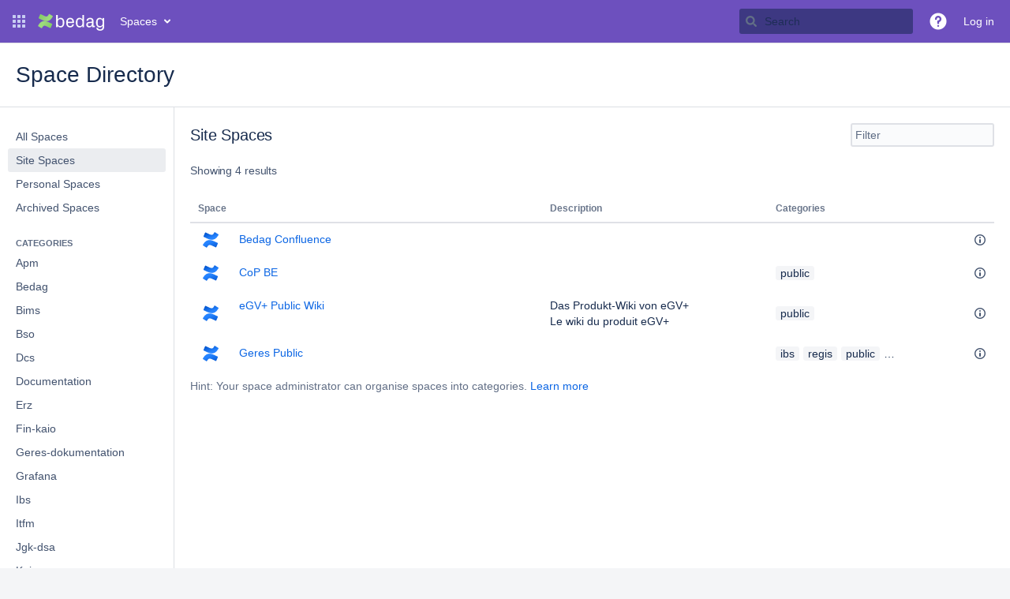

--- FILE ---
content_type: text/html;charset=UTF-8
request_url: https://confluence.bedag.ch/spacedirectory/view.action
body_size: 9210
content:
    

<!DOCTYPE html>
<html lang="en-GB"   data-theme="dark:dark light:light" data-color-mode-auto  >
<head>
            
        

                            <title>Space Directory - Bedag Confluence</title>
    
        

                        
    
                        
    

    
    <meta http-equiv="X-UA-Compatible" content="IE=EDGE,chrome=IE7">
<meta charset="UTF-8">
<meta id="confluence-context-path" name="confluence-context-path" content="">
<meta id="confluence-base-url" name="confluence-base-url" content="https://confluence.bedag.ch">

    <meta id="atlassian-token" name="atlassian-token" content="9e90ee899f6bce9e501ab479892dbbd9680ca0d3">

<meta id="confluence-cluster-node-id" name="confluence-cluster-node-id" value="3600952d">
<meta id="confluence-cluster-node-name" name="confluence-cluster-node-name" value="confluence-1">

<script type="text/javascript">
        var contextPath = '';
</script>

    

    <meta name="robots" content="noindex,nofollow">
    <meta name="robots" content="noarchive">
    <meta name="confluence-request-time" content="1769401342785">
        
    
        
            <meta name="ajs-use-keyboard-shortcuts" content="true">
            <meta name="ajs-discovered-plugin-features" content="$discoveredList">
            <meta name="ajs-keyboardshortcut-hash" content="8005c0cf3e850774638d7ff0955ceeead19ac5ec4814580734ca0f412c76dda">
            <meta id="team-calendars-has-jira-link" content="true">
            <meta name="ajs-team-calendars-display-time-format" content="displayTimeFormat12">
            <meta id="team-calendars-display-week-number" content="false">
            <meta id="team-calendars-user-timezone" content="Europe/Zurich">
            <script type="text/x-template" id="team-calendars-messages" title="team-calendars-messages"><fieldset class="i18n hidden"><input type="hidden" name="calendar3.month.long.july" value="July"><input type="hidden" name="calendar3.day.short.wednesday" value="Wed"><input type="hidden" name="calendar3.day.short.thursday" value="Thu"><input type="hidden" name="calendar3.month.short.march" value="Mar"><input type="hidden" name="calendar3.month.long.april" value="April"><input type="hidden" name="calendar3.month.long.october" value="October"><input type="hidden" name="calendar3.month.long.august" value="August"><input type="hidden" name="calendar3.month.short.july" value="Jul"><input type="hidden" name="calendar3.month.short.may" value="May"><input type="hidden" name="calendar3.month.short.november" value="Nov"><input type="hidden" name="calendar3.day.long.friday" value="Friday"><input type="hidden" name="calendar3.day.long.sunday" value="Sunday"><input type="hidden" name="calendar3.day.long.saturday" value="Saturday"><input type="hidden" name="calendar3.month.short.april" value="Apr"><input type="hidden" name="calendar3.day.long.wednesday" value="Wednesday"><input type="hidden" name="calendar3.month.long.december" value="December"><input type="hidden" name="calendar3.month.short.october" value="Oct"><input type="hidden" name="calendar3.day.long.monday" value="Monday"><input type="hidden" name="calendar3.month.short.june" value="Jun"><input type="hidden" name="calendar3.day.short.monday" value="Mon"><input type="hidden" name="calendar3.day.short.tuesday" value="Tue"><input type="hidden" name="calendar3.day.short.saturday" value="Sat"><input type="hidden" name="calendar3.month.long.march" value="March"><input type="hidden" name="calendar3.month.long.june" value="June"><input type="hidden" name="calendar3.month.short.february" value="Feb"><input type="hidden" name="calendar3.month.short.august" value="Aug"><input type="hidden" name="calendar3.month.short.december" value="Dec"><input type="hidden" name="calendar3.day.short.sunday" value="Sun"><input type="hidden" name="calendar3.month.long.february" value="February"><input type="hidden" name="calendar3.day.long.tuesday" value="Tuesday"><input type="hidden" name="calendar3.month.long.may" value="May"><input type="hidden" name="calendar3.month.long.september" value="September"><input type="hidden" name="calendar3.month.long.november" value="November"><input type="hidden" name="calendar3.month.short.january" value="Jan"><input type="hidden" name="calendar3.month.short.september" value="Sept"><input type="hidden" name="calendar3.day.long.thursday" value="Thursday"><input type="hidden" name="calendar3.month.long.january" value="January"><input type="hidden" name="calendar3.day.short.friday" value="Fri"></fieldset></script>
            <meta name="ajs-emojis-allow-current-user-upload-emojis" content="true">
<meta name="ajs-emojis-max-upload-file-size" content="1">

            <meta name="ajs-is-confluence-admin" content="false">
            <meta name="ajs-connection-timeout" content="20000">
            <script type="text/x-template" title="gliffy-webpanel-footer">
        <div class="gliffy-webpanel-footer"><span></span></div>
</script>


            
            <meta name="ajs-k15t-cxp-comala-workflows-integration-available" content="true"> <meta name="ajs-k15t-cxp-comala-workflows-support-viewport" content="true">
            
    
    
            <meta name="ajs-page-size" content="24">
            <meta name="ajs-context-path" content="">
            <meta name="ajs-base-url" content="https://confluence.bedag.ch">
            <meta name="ajs-version-number" content="9.2.13">
            <meta name="ajs-build-number" content="9111">
            <meta name="ajs-remote-user" content="">
            <meta name="ajs-remote-user-key" content="">
            <meta name="ajs-remote-user-has-licensed-access" content="false">
            <meta name="ajs-remote-user-has-browse-users-permission" content="false">
            <meta name="ajs-current-user-fullname" content="">
            <meta name="ajs-current-user-avatar-uri-reference" content="/images/icons/profilepics/anonymous.svg">
            <meta name="ajs-static-resource-url-prefix" content="">
            <meta name="ajs-global-settings-attachment-max-size" content="2147483648">
            <meta name="ajs-global-settings-quick-search-enabled" content="true">
            <meta name="ajs-user-locale" content="en_GB">
            <meta name="ajs-user-timezone-offset" content="3600000">
            <meta name="ajs-enabled-dark-features" content="site-wide.shared-drafts,site-wide.synchrony,confluence.view.edit.transition,confluence.attachments.bulk.delete,confluence-inline-comments-resolved,http.session.registrar,theme.switcher,scope.manage.subscriptions,atlassian.cdn.static.assets,confluence.efi.onboarding.rich.space.content,file-annotations,crowd.sync.nested.groups.group.membership.changes.batching.enabled,atlassian.webresource.performance.tracking.disable,confluence.page.readtime,atlassian.authentication.sso.fallback.to.cached.user.when.operation.failed,lucene.caching.filter,confluence.table.resizable,notification.batch,confluence-inline-comments-rich-editor,confluence.copy-heading-link,site-wide.synchrony.opt-in,atlassian.webresource.twophase.js.i18n.disabled,confluence.edit.wordcount,gatekeeper-ui-v2,confluence.search.improvements.ranking,crowd.event.transformer.directory.manager.cache,mobile.supported.version,crowd.sync.delete.user.memberships.batching.enabled,confluence.dark.theme.text.colors,quick-reload-inline-comments-flags,cql.search.screen,clc.quick.create,nps.survey.inline.dialog,confluence.efi.onboarding.new.templates,pdf-preview,com.atlassian.analytics.essential.supported,confluence.retention.rules.trash.fast.removal,previews.sharing,previews.versions,collaborative-audit-log,confluence.reindex.improvements,previews.conversion-service,atlassian.servlet.filter.default.to.licensed.access.enabled,read.only.mode,graphql,benefits.modal,previews.trigger-all-file-types,AsyncReplicationCache,attachment.extracted.text.extractor,confluence.readable.url,previews.sharing.pushstate,tc.tacca.dacca,confluence.reindex.audit,atlassian.rest.default.to.licensed.access.enabled,confluence.retention.rules.version.fast.removal,confluence.denormalisedpermissions,file-annotations.likes,v2.content.name.searcher,confluence.reindex.spaces,confluence.fast-xml-backup-restore,embedded.crowd.directory.azuread.enabled,pulp,confluence-inline-comments,confluence-inline-comments-dangling-comment,confluence.retention.rules">
            <meta name="ajs-atl-token" content="9e90ee899f6bce9e501ab479892dbbd9680ca0d3">
            <meta name="ajs-user-date-pattern" content="dd MMM yyyy">
            <meta name="ajs-access-mode" content="READ_WRITE">
            <meta name="ajs-render-mode" content="READ_WRITE">
            <meta name="ajs-same-site-cookie-default-policy" content="Lax">
            <meta name="ajs-date.format" content="MMM dd, yyyy">
    
    <link rel="shortcut icon" href="/s/-whm2aa/9111/1hjr1ir/27/_/favicon.ico">
    <link rel="icon" type="image/x-icon" href="/s/-whm2aa/9111/1hjr1ir/27/_/favicon.ico">

<link rel="search" type="application/opensearchdescription+xml" href="/opensearch/osd.action" title="Bedag Confluence"/>

    <script>
window.WRM=window.WRM||{};window.WRM._unparsedData=window.WRM._unparsedData||{};window.WRM._unparsedErrors=window.WRM._unparsedErrors||{};
WRM._unparsedData["com.atlassian.applinks.applinks-plugin:applinks-common-exported.entity-types"]="{\u0022singular\u0022:{\u0022refapp.charlie\u0022:\u0022Charlie\u0022,\u0022fecru.project\u0022:\u0022Crucible Project\u0022,\u0022fecru.repository\u0022:\u0022FishEye Repository\u0022,\u0022stash.project\u0022:\u0022Stash Project\u0022,\u0022generic.entity\u0022:\u0022Generic Project\u0022,\u0022confluence.space\u0022:\u0022Confluence Space\u0022,\u0022bamboo.project\u0022:\u0022Bamboo Project\u0022,\u0022jira.project\u0022:\u0022Jira Project\u0022},\u0022plural\u0022:{\u0022refapp.charlie\u0022:\u0022Charlies\u0022,\u0022fecru.project\u0022:\u0022Crucible Projects\u0022,\u0022fecru.repository\u0022:\u0022FishEye Repositories\u0022,\u0022stash.project\u0022:\u0022Stash Projects\u0022,\u0022generic.entity\u0022:\u0022Generic Projects\u0022,\u0022confluence.space\u0022:\u0022Confluence Spaces\u0022,\u0022bamboo.project\u0022:\u0022Bamboo Projects\u0022,\u0022jira.project\u0022:\u0022Jira Projects\u0022}}";
WRM._unparsedData["com.atlassian.confluence.plugins.confluence-license-banner:confluence-license-banner-resources.license-details"]="{\u0022daysBeforeLicenseExpiry\u0022:0,\u0022daysBeforeMaintenanceExpiry\u0022:0,\u0022showLicenseExpiryBanner\u0022:false,\u0022showMaintenanceExpiryBanner\u0022:false,\u0022renewUrl\u0022:null,\u0022salesUrl\u0022:null}";
WRM._unparsedData["com.atlassian.plugins.atlassian-plugins-webresource-plugin:context-path.context-path"]="\u0022\u0022";
WRM._unparsedData["com.atlassian.analytics.analytics-client:policy-update-init.policy-update-data-provider"]="false";
WRM._unparsedData["com.atlassian.applinks.applinks-plugin:applinks-common-exported.authentication-types"]="{\u0022com.atlassian.applinks.api.auth.types.BasicAuthenticationProvider\u0022:\u0022Basic Access\u0022,\u0022com.atlassian.applinks.api.auth.types.TrustedAppsAuthenticationProvider\u0022:\u0022Trusted Applications\u0022,\u0022com.atlassian.applinks.api.auth.types.CorsAuthenticationProvider\u0022:\u0022CORS\u0022,\u0022com.atlassian.applinks.api.auth.types.OAuthAuthenticationProvider\u0022:\u0022OAuth\u0022,\u0022com.atlassian.applinks.api.auth.types.TwoLeggedOAuthAuthenticationProvider\u0022:\u0022OAuth\u0022,\u0022com.atlassian.applinks.api.auth.types.TwoLeggedOAuthWithImpersonationAuthenticationProvider\u0022:\u0022OAuth\u0022,\u0022com.atlassian.applinks.api.auth.types.ThreeLeggedOAuth2AuthenticationProvider\u0022:\u0022OAuth 2.0\u0022}";
WRM._unparsedData["com.atlassian.confluence.plugins.confluence-search-ui-plugin:confluence-search-ui-plugin-resources.i18n-data"]="{\u0022search.ui.recent.link.text\u0022:\u0022View more recently visited\u0022,\u0022search.ui.search.results.empty\u0022:\u0022We couldn\u0027\u0027t find anything matching \u005C\u0022{0}\u005C\u0022.\u0022,\u0022search.ui.filter.clear.selected\u0022:\u0022Clear selected items\u0022,\u0022search.ui.content.name.search.items.panel.load.all.top.items.button.text\u0022:\u0022Show more app results...\u0022,\u0022search.ui.filter.contributor.button.text\u0022:\u0022Contributor\u0022,\u0022search.ui.filter.space.current.label\u0022:\u0022CURRENT\u0022,\u0022search.ui.clear.input.button.text\u0022:\u0022Clear text\u0022,\u0022search.ui.search.results.clear.button\u0022:\u0022clear your filters.\u0022,\u0022help.search.ui.link.title\u0022:\u0022Search tips\u0022,\u0022search.ui.container.close.text\u0022:\u0022Close\u0022,\u0022search.ui.filter.date.month.text\u0022:\u0022The past month\u0022,\u0022search.ui.infinite.scroll.button.text\u0022:\u0022More results\u0022,\u0022search.ui.filter.date.button.text\u0022:\u0022Date\u0022,\u0022search.ui.filter.date.week.text\u0022:\u0022The past week\u0022,\u0022search.ui.result.subtitle.calendar\u0022:\u0022Team calendar\u0022,\u0022search.ui.filter.date.heading\u0022:\u0022Last modified within\u0022,\u0022search.ui.filter.space.input.label\u0022:\u0022Find spaces...\u0022,\u0022search.ui.generic.error\u0022:\u0022Something went wrong. Refresh the page, or contact your admin if this keeps happening.\u0022,\u0022search.ui.recent.spaces\u0022:\u0022Recent Spaces\u0022,\u0022search.ui.result.subtitle.space\u0022:\u0022Space\u0022,\u0022search.ui.filter.space.category.input.label\u0022:\u0022Find space categories...\u0022,\u0022search.ui.filter.space.archive.label\u0022:\u0022Search archived spaces\u0022,\u0022search.ui.filter.label\u0022:\u0022filter\u0022,\u0022search.ui.filter.date.all.text\u0022:\u0022Any time\u0022,\u0022search.ui.filter.date.hour.text\u0022:\u0022The past day\u0022,\u0022search.ui.filters.heading\u0022:\u0022Filter by\u0022,\u0022search.ui.filter.label.input.label\u0022:\u0022Find labels...\u0022,\u0022search.ui.recent.items.anonymous\u0022:\u0022Start exploring. Your search results will appear here.\u0022,\u0022search.ui.input.label\u0022:\u0022Search\u0022,\u0022search.ui.input.aria.label\u0022:\u0022Search query\u0022,\u0022search.ui.search.result\u0022:\u0022{0,choice,1#{0} search result|1\u003c{0} search results}\u0022,\u0022search.ui.filter.label.button.text\u0022:\u0022Label\u0022,\u0022search.ui.container.clear.ariaLabel\u0022:\u0022Clear\u0022,\u0022search.ui.input.alert\u0022:\u0022Hit enter to search\u0022,\u0022search.ui.filter.no.result.text\u0022:\u0022We can\u0027\u0027t find anything matching your search\u0022,\u0022search.ui.result.subtitle.user\u0022:\u0022User profile\u0022,\u0022search.ui.filter.contributor.input.label\u0022:\u0022Find people...\u0022,\u0022search.ui.filter.content.type.button.text\u0022:\u0022Type\u0022,\u0022search.ui.filter.date.year.text\u0022:\u0022The past year\u0022,\u0022search.ui.advanced.search.link.text\u0022:\u0022Advanced search\u0022,\u0022search.ui.filter.space.button.text\u0022:\u0022Space\u0022,\u0022search.ui.search.results.clear.line2\u0022:\u0022Try a different search term or\u0022,\u0022search.ui.filter.space.category.button.text\u0022:\u0022Space category\u0022,\u0022search.ui.search.results.clear.line1\u0022:\u0022We couldn\u0027\u0027t find anything matching your search.\u0022,\u0022search.ui.content.name.search.items.panel.load.all.top.items.admin.button.text\u0022:\u0022Show more settings and app results...\u0022,\u0022search.ui.recent.pages\u0022:\u0022Recently visited\u0022,\u0022search.ui.search.result.anonymous\u0022:\u0022{0,choice,1#{0} search result|1\u003c{0} search results}. Have an account? {1}Log in{2} to expand your search.\u0022,\u0022search.ui.recent.items.empty\u0022:\u0022Start exploring. Pages and spaces you\u0027\u0027ve visited recently will appear here.\u0022,\u0022search.ui.filter.space.init.heading\u0022:\u0022recent spaces\u0022}";
WRM._unparsedData["com.atlassian.applinks.applinks-plugin:applinks-common-exported.applinks-types"]="{\u0022crowd\u0022:\u0022Crowd\u0022,\u0022confluence\u0022:\u0022Confluence\u0022,\u0022fecru\u0022:\u0022FishEye / Crucible\u0022,\u0022stash\u0022:\u0022Stash\u0022,\u0022jiraMobile\u0022:\u0022Jira DC Mobile Application\u0022,\u0022jira\u0022:\u0022Jira\u0022,\u0022refapp\u0022:\u0022Reference Application\u0022,\u0022bamboo\u0022:\u0022Bamboo\u0022,\u0022confluenceMobile\u0022:\u0022Confluence DC Mobile Application\u0022,\u0022generic\u0022:\u0022Generic Application\u0022}";
WRM._unparsedData["com.atlassian.confluence.plugins.synchrony-interop:synchrony-status-banner-loader.synchrony-status"]="false";
WRM._unparsedData["com.atlassian.applinks.applinks-plugin:applinks-common-exported.applinks-help-paths"]="{\u0022entries\u0022:{\u0022applinks.docs.root\u0022:\u0022https://confluence.atlassian.com/display/APPLINKS-101/\u0022,\u0022applinks.docs.diagnostics.troubleshoot.sslunmatched\u0022:\u0022SSL+and+application+link+troubleshooting+guide\u0022,\u0022applinks.docs.diagnostics.troubleshoot.oauthsignatureinvalid\u0022:\u0022OAuth+troubleshooting+guide\u0022,\u0022applinks.docs.diagnostics.troubleshoot.oauthtimestamprefused\u0022:\u0022OAuth+troubleshooting+guide\u0022,\u0022applinks.docs.delete.entity.link\u0022:\u0022Create+links+between+projects\u0022,\u0022applinks.docs.adding.application.link\u0022:\u0022Link+Atlassian+applications+to+work+together\u0022,\u0022applinks.docs.administration.guide\u0022:\u0022Application+Links+Documentation\u0022,\u0022applinks.docs.oauth.security\u0022:\u0022OAuth+security+for+application+links\u0022,\u0022applinks.docs.troubleshoot.application.links\u0022:\u0022Troubleshoot+application+links\u0022,\u0022applinks.docs.diagnostics.troubleshoot.unknownerror\u0022:\u0022Network+and+connectivity+troubleshooting+guide\u0022,\u0022applinks.docs.configuring.auth.trusted.apps\u0022:\u0022Configuring+Trusted+Applications+authentication+for+an+application+link\u0022,\u0022applinks.docs.diagnostics.troubleshoot.authlevelunsupported\u0022:\u0022OAuth+troubleshooting+guide\u0022,\u0022applinks.docs.diagnostics.troubleshoot.ssluntrusted\u0022:\u0022SSL+and+application+link+troubleshooting+guide\u0022,\u0022applinks.docs.diagnostics.troubleshoot.unknownhost\u0022:\u0022Network+and+connectivity+troubleshooting+guide\u0022,\u0022applinks.docs.delete.application.link\u0022:\u0022Link+Atlassian+applications+to+work+together\u0022,\u0022applinks.docs.adding.project.link\u0022:\u0022Configuring+Project+links+across+Applications\u0022,\u0022applinks.docs.link.applications\u0022:\u0022Link+Atlassian+applications+to+work+together\u0022,\u0022applinks.docs.diagnostics.troubleshoot.oauthproblem\u0022:\u0022OAuth+troubleshooting+guide\u0022,\u0022applinks.docs.diagnostics.troubleshoot.migration\u0022:\u0022Update+application+links+to+use+OAuth\u0022,\u0022applinks.docs.relocate.application.link\u0022:\u0022Link+Atlassian+applications+to+work+together\u0022,\u0022applinks.docs.administering.entity.links\u0022:\u0022Create+links+between+projects\u0022,\u0022applinks.docs.upgrade.application.link\u0022:\u0022OAuth+security+for+application+links\u0022,\u0022applinks.docs.diagnostics.troubleshoot.connectionrefused\u0022:\u0022Network+and+connectivity+troubleshooting+guide\u0022,\u0022applinks.docs.configuring.auth.oauth\u0022:\u0022OAuth+security+for+application+links\u0022,\u0022applinks.docs.insufficient.remote.permission\u0022:\u0022OAuth+security+for+application+links\u0022,\u0022applinks.docs.configuring.application.link.auth\u0022:\u0022OAuth+security+for+application+links\u0022,\u0022applinks.docs.diagnostics\u0022:\u0022Application+links+diagnostics\u0022,\u0022applinks.docs.configured.authentication.types\u0022:\u0022OAuth+security+for+application+links\u0022,\u0022applinks.docs.adding.entity.link\u0022:\u0022Create+links+between+projects\u0022,\u0022applinks.docs.diagnostics.troubleshoot.unexpectedresponse\u0022:\u0022Network+and+connectivity+troubleshooting+guide\u0022,\u0022applinks.docs.configuring.auth.basic\u0022:\u0022Configuring+Basic+HTTP+Authentication+for+an+Application+Link\u0022,\u0022applinks.docs.diagnostics.troubleshoot.authlevelmismatch\u0022:\u0022OAuth+troubleshooting+guide\u0022}}";
WRM._unparsedData["com.atlassian.confluence.plugins.confluence-feature-discovery-plugin:confluence-feature-discovery-plugin-resources.test-mode"]="false";
if(window.WRM._dataArrived)window.WRM._dataArrived();</script>
<link rel="stylesheet" href="/s/50fb2b273d66b008c94e8768ddf78d00-CDN/-whm2aa/9111/1hjr1ir/e7a5fb9f12d5d772c36359d519da1ae9/_/download/contextbatch/css/_super/batch.css" data-wrm-key="_super" data-wrm-batch-type="context" media="all">
<link rel="stylesheet" href="/s/d41d8cd98f00b204e9800998ecf8427e-CDN/-whm2aa/9111/1hjr1ir/74d69a47b9499ada2a0e7caae8c17a68/_/download/contextbatch/css/space-directory,atl.general,main,-_super/batch.css?analytics-enabled=false&amp;hostenabled=true&amp;theme.switcher=true" data-wrm-key="space-directory,atl.general,main,-_super" data-wrm-batch-type="context" media="all">
<link rel="stylesheet" href="/s/d41d8cd98f00b204e9800998ecf8427e-CDN/-whm2aa/9111/1hjr1ir/9.2.13/_/download/batch/com.atlassian.confluence.plugins.confluence-space-directory:space-directory/com.atlassian.confluence.plugins.confluence-space-directory:space-directory.css" data-wrm-key="com.atlassian.confluence.plugins.confluence-space-directory:space-directory" data-wrm-batch-type="resource" media="all">
<link rel="stylesheet" href="/s/d41d8cd98f00b204e9800998ecf8427e-CDN/-whm2aa/9111/1hjr1ir/19.2.38/_/download/batch/com.atlassian.confluence.plugins.confluence-frontend:pagination-styles/com.atlassian.confluence.plugins.confluence-frontend:pagination-styles.css" data-wrm-key="com.atlassian.confluence.plugins.confluence-frontend:pagination-styles" data-wrm-batch-type="resource" media="all">
<link rel="stylesheet" href="/s/d41d8cd98f00b204e9800998ecf8427e-CDN/-whm2aa/9111/1hjr1ir/9.12.11/_/download/batch/com.atlassian.auiplugin:split_aui.page.design-tokens-compatibility-themes/com.atlassian.auiplugin:split_aui.page.design-tokens-compatibility-themes.css" data-wrm-key="com.atlassian.auiplugin:split_aui.page.design-tokens-compatibility-themes" data-wrm-batch-type="resource" media="all">
<link rel="stylesheet" href="/s/-whm2aa/9111/1hjr1ir/27/_/styles/colors.css" media="all">
<script src="/s/ec7742a9028d8e10679910654c4a8f6c-CDN/-whm2aa/9111/1hjr1ir/e7a5fb9f12d5d772c36359d519da1ae9/_/download/contextbatch/js/_super/batch.js?locale=en-GB" data-wrm-key="_super" data-wrm-batch-type="context" data-initially-rendered></script>
<script src="/s/d7bc2710da57ca145c8ee0127495bad8-CDN/-whm2aa/9111/1hjr1ir/74d69a47b9499ada2a0e7caae8c17a68/_/download/contextbatch/js/space-directory,atl.general,main,-_super/batch.js?analytics-enabled=false&amp;hostenabled=true&amp;locale=en-GB&amp;theme.switcher=true" data-wrm-key="space-directory,atl.general,main,-_super" data-wrm-batch-type="context" data-initially-rendered></script>
<script src="/s/e23689cb73d5ff9c56e63bd878cd30e6-CDN/-whm2aa/9111/1hjr1ir/9.2.13/_/download/batch/com.atlassian.confluence.plugins.confluence-space-directory:pagination-resources/com.atlassian.confluence.plugins.confluence-space-directory:pagination-resources.js?locale=en-GB" data-wrm-key="com.atlassian.confluence.plugins.confluence-space-directory:pagination-resources" data-wrm-batch-type="resource" data-initially-rendered></script>
<script src="/s/99914b932bd37a50b983c5e7c90ae93b-CDN/-whm2aa/9111/1hjr1ir/9.2.13/_/download/batch/com.atlassian.confluence.plugins.confluence-space-directory:space-directory-templates/com.atlassian.confluence.plugins.confluence-space-directory:space-directory-templates.js?locale=en-GB" data-wrm-key="com.atlassian.confluence.plugins.confluence-space-directory:space-directory-templates" data-wrm-batch-type="resource" data-initially-rendered></script>
<script src="/s/b820219625af700c839c1ceb1ae2a95a-CDN/-whm2aa/9111/1hjr1ir/9.2.13/_/download/batch/com.atlassian.confluence.plugins.confluence-space-directory:space-directory/com.atlassian.confluence.plugins.confluence-space-directory:space-directory.js?locale=en-GB" data-wrm-key="com.atlassian.confluence.plugins.confluence-space-directory:space-directory" data-wrm-batch-type="resource" data-initially-rendered></script>
<script src="/s/b820219625af700c839c1ceb1ae2a95a-CDN/-whm2aa/9111/1hjr1ir/9.12.11/_/download/batch/com.atlassian.auiplugin:split_aui.splitchunk.d3ca746d44/com.atlassian.auiplugin:split_aui.splitchunk.d3ca746d44.js?locale=en-GB" data-wrm-key="com.atlassian.auiplugin:split_aui.splitchunk.d3ca746d44" data-wrm-batch-type="resource" data-initially-rendered></script>
<script src="/s/b820219625af700c839c1ceb1ae2a95a-CDN/-whm2aa/9111/1hjr1ir/9.12.11/_/download/batch/com.atlassian.auiplugin:split_aui.component.nav/com.atlassian.auiplugin:split_aui.component.nav.js?locale=en-GB" data-wrm-key="com.atlassian.auiplugin:split_aui.component.nav" data-wrm-batch-type="resource" data-initially-rendered></script>
<script src="/s/b820219625af700c839c1ceb1ae2a95a-CDN/-whm2aa/9111/1hjr1ir/9.12.11/_/download/batch/com.atlassian.auiplugin:split_aui.splitchunk.532dee4ffd/com.atlassian.auiplugin:split_aui.splitchunk.532dee4ffd.js?locale=en-GB" data-wrm-key="com.atlassian.auiplugin:split_aui.splitchunk.532dee4ffd" data-wrm-batch-type="resource" data-initially-rendered></script>
<script src="/s/b820219625af700c839c1ceb1ae2a95a-CDN/-whm2aa/9111/1hjr1ir/9.12.11/_/download/batch/com.atlassian.auiplugin:split_aui.splitchunk.0e8e0008dd/com.atlassian.auiplugin:split_aui.splitchunk.0e8e0008dd.js?locale=en-GB" data-wrm-key="com.atlassian.auiplugin:split_aui.splitchunk.0e8e0008dd" data-wrm-batch-type="resource" data-initially-rendered></script>
<script src="/s/b820219625af700c839c1ceb1ae2a95a-CDN/-whm2aa/9111/1hjr1ir/9.12.11/_/download/batch/com.atlassian.auiplugin:split_aui.page.design-tokens-base-themes/com.atlassian.auiplugin:split_aui.page.design-tokens-base-themes.js?locale=en-GB" data-wrm-key="com.atlassian.auiplugin:split_aui.page.design-tokens-base-themes" data-wrm-batch-type="resource" data-initially-rendered></script>
<script src="/s/b820219625af700c839c1ceb1ae2a95a-CDN/-whm2aa/9111/1hjr1ir/9.12.11/_/download/batch/com.atlassian.auiplugin:split_aui.page.design-tokens-compatibility-themes/com.atlassian.auiplugin:split_aui.page.design-tokens-compatibility-themes.js?locale=en-GB" data-wrm-key="com.atlassian.auiplugin:split_aui.page.design-tokens-compatibility-themes" data-wrm-batch-type="resource" data-initially-rendered></script>
<script src="/s/b820219625af700c839c1ceb1ae2a95a-CDN/-whm2aa/9111/1hjr1ir/9.12.11/_/download/batch/com.atlassian.auiplugin:split_aui.splitchunk.vendors--1d1867466a/com.atlassian.auiplugin:split_aui.splitchunk.vendors--1d1867466a.js?locale=en-GB" data-wrm-key="com.atlassian.auiplugin:split_aui.splitchunk.vendors--1d1867466a" data-wrm-batch-type="resource" data-initially-rendered></script>
<script src="/s/b820219625af700c839c1ceb1ae2a95a-CDN/-whm2aa/9111/1hjr1ir/9.12.11/_/download/batch/com.atlassian.auiplugin:split_aui.splitchunk.1d1867466a/com.atlassian.auiplugin:split_aui.splitchunk.1d1867466a.js?locale=en-GB" data-wrm-key="com.atlassian.auiplugin:split_aui.splitchunk.1d1867466a" data-wrm-batch-type="resource" data-initially-rendered></script>
<script src="/s/b820219625af700c839c1ceb1ae2a95a-CDN/-whm2aa/9111/1hjr1ir/9.12.11/_/download/batch/com.atlassian.auiplugin:split_aui.page.design-tokens-api/com.atlassian.auiplugin:split_aui.page.design-tokens-api.js?locale=en-GB" data-wrm-key="com.atlassian.auiplugin:split_aui.page.design-tokens-api" data-wrm-batch-type="resource" data-initially-rendered></script>

    

        
    

    


    

    
</head>

    
<body      id="com-atlassian-confluence" class="theme-default spaces aui-layout aui-theme-default">

        
            <div id='stp-licenseStatus-banner'></div>
            <script>
    var spaceConfigElement = document.getElementById('sv-space-config');
    if (spaceConfigElement) {
        var cssClasses = spaceConfigElement.getAttribute('content');
        document.body.className += ' ' + cssClasses;
    }
</script>
            
            <fieldset class="parameters hidden">
<input type="hidden" id="isWorkflowsLiteApp" value="false"/>
<input type="hidden" id="isWorkflowsApp" value="true"/>
<input type="hidden" id="cwConfluenceLocale" value="en"/>
<input type="hidden" id="pluginKey" value="com.comalatech.workflow"/>
<input type="hidden" id="isDocActionsEnabled" value="false"/>
<input type="hidden" id="cwConfluenceTimeFormat" value="h:mm a"/>
<input type="hidden" id="cwTimeZone" value="Europe/Zurich"/>
<input type="hidden" id="isComalaAppLicensed" value="true"/>
<input type="hidden" id="cwIsSpaceAdmin" value="false"/>
<input type="hidden" id="cwIsConfluenceAdmin" value="false"/>
<input type="hidden" id="cwConfluenceDateTimeFormat" value="MMM dd, yyyy HH:mm"/>
<input type="hidden" id="cwConfluenceDateFormat" value="MMM dd, yyyy"/>
<input type="hidden" id="cwShowWorkflowTranslator" value="true"/>
<input type="hidden" id="isApprovalsApp" value="false"/>
</fieldset>
            <fieldset class="parameters hidden">
<input type="hidden" id="showPageOnboarding" value="false"/>
</fieldset>
    <div id="page">
<div id="full-height-container">
    <div id="header-precursor">
        <div class="cell">
            
                            </div>
    </div>
    
    





<style>
    html[data-color-mode="light"][data-theme~="light:light"],
    html[data-color-mode="dark"][data-theme~="dark:light"] {
        --confluence-custom-logo-content: url('/download/attachments/360449/atl.site.logo?version=3&amp;modificationDate=1609756272950&amp;api=v2');
    }
</style>

<header id="header" role="banner">
            <a class="aui-skip-link" href="https://confluence.bedag.ch/login.action?os_destination=%2Fspacedirectory%2Fview.action" tabindex="1">Log in</a>
        <nav class="aui-header aui-dropdown2-trigger-group" aria-label="Site"><div class="aui-header-inner"><div class="aui-header-before"><button class=" aui-dropdown2-trigger app-switcher-trigger aui-dropdown2-trigger-arrowless" aria-controls="app-switcher" aria-haspopup="true" role="button" data-aui-trigger href="#app-switcher"><span class="aui-icon aui-icon-small aui-iconfont-appswitcher">Linked Applications</span></button><div id="app-switcher" class="aui-dropdown2 aui-style-default" role="menu" hidden data-is-user-admin="false" data-is-switcher="true"><div class="app-switcher-loading">Loading&hellip;</div></div></div><div class="aui-header-primary"><span id="logo" class="aui-header-logo aui-header-logo-custom"><a href="/" aria-label="Go to home page"><img src="/download/attachments/360449/atl.site.logo?version=3&amp;modificationDate=1609756272950&amp;api=v2" alt="Bedag Confluence" /></a></span><ul class="aui-nav">
                            <li>
            
    
        
<a  id="space-directory-link" href="/spacedirectory/view.action"  class=" aui-nav-imagelink"   title="Spaces">
            <span>Spaces</span>
    </a>
        </li>
                                <li class="aui-buttons">
            </li>
</ul>
</div><div class="aui-header-secondary"><ul class="aui-nav">
                        <li>
        <div id="search-ui" class="aui-quicksearch dont-default-focus header-quicksearch"><button id="quick-search-query-button" aria-label="Search" aria-haspopup= "dialog" ></button><input id="quick-search-query" title="Search query" aria-label="Search query" placeholder="Search" type="text" aria-haspopup= "dialog" /><div id="quick-search-alert" role="alert">Hit enter to search</div><aui-spinner size="small"></aui-spinner></div>
    </li>
        <li>
            
        <a id="help-menu-link" role="button" class="aui-nav-link aui-dropdown2-trigger aui-dropdown2-trigger-arrowless" href="#" aria-haspopup="true" aria-owns="help-menu-link-content" title="Help">
        <span class="aui-icon aui-icon-small aui-iconfont-question-filled">Help</span>
    </a>
    <nav id="help-menu-link-content" class="aui-dropdown2 aui-style-default" >
                    <div class="aui-dropdown2-section">
                                    <strong role="heading" aria-level="2"></strong>
                                <ul role="menu"
                     role="menu"                    aria-label="Help"                    id="help-menu-link-pages"                    class="aui-list-truncate section-pages first">
                                            <li role="presentation">
        
            
<a role="menuitem"  id="confluence-help-link" href="https://docs.atlassian.com/confluence/docs-92/" class="    "      title="Visit the Confluence documentation home"  target="_blank"
>
        Online Help
</a>
</li>
                                            <li role="presentation">
    
                
<a role="menuitem"  id="keyboard-shortcuts-link" href="#" class="    "      title="View available keyboard shortcuts" >
        Keyboard Shortcuts
</a>
</li>
                                            <li role="presentation">
    
            
<a role="menuitem"  id="feed-builder-link" href="/configurerssfeed.action" class="    "      title="Create your custom RSS feed." >
        Feed Builder
</a>
</li>
                                            <li role="presentation">
    
            
<a role="menuitem"  id="whats-new-menu-link" href="https://confluence.atlassian.com/display/DOC/Confluence+9.2+Release+Notes" class="    "   >
        What’s new
</a>
</li>
                                            <li role="presentation">
    
            
<a role="menuitem"  id="confluence-about-link" href="/aboutconfluencepage.action" class="    "      title="Get more information about Confluence" >
        About Confluence
</a>
</li>
                                    </ul>
            </div>
            </nav>
    
    </li>
        <li>
                
    
    </li>
        <li>
            
    </li>
        <li>
                                            <li>
        
            
<a role="menuitem"  id="login-link" href="/login.action?os_destination=%2Fspacedirectory%2Fview.action" class="   user-item login-link "   >
        Log in
</a>
</li>
                        
    </li>
    </ul>
</div></div><!-- .aui-header-inner--><aui-header-end></aui-header-end></nav><!-- .aui-header -->
    <br class="clear">
</header>
    

        <!-- \#header -->

            
    
        <main role="main" id="main" class=" aui-page-panel clearfix">
                        <div id="main-header">
                        
            <div id="navigation" class="content-navigation">
                <ul class="ajs-menu-bar">
                                        </ul>
            </div>
        
            
            <div id="title-heading" class="pagetitle with-breadcrumbs">
                
                                    <div id="breadcrumb-section">
                        
    
    
    <nav aria-label="Breadcrumbs">
        <ol id="breadcrumbs">
                                            </ol>
    </nav>


                    </div>
                
                

                                    <div id="title-text" class="with-breadcrumbs">
                                    Space Directory
                        </div>
                            </div>
        </div><!-- \#main-header -->
        
        

        
    <div class="pagecontent">
        
            




            
    









                    
    
<div class="pagebody">


<div id="action-messages">
                        </div>

                
        <div class="dashboard-group spacedir">
                                                
                            
    
            
            
        <div id="space-directory-wrapper">
            <aside aria-label=sidebar>
                <nav class="aui-navgroup aui-navgroup-vertical" id="space-directory" >
                    <div class="aui-navgroup-inner">
                        <ul id="space-system-list" class="aui-nav">
                            <li>
                                <a data-tab-name="all" class="all-spaces" href="#space-search-result">All Spaces</a>
                            </li>
                            <li class="space-type">
                                <a data-tab-name="site" data-status-name="current" data-type-name="global" class="global-spaces" href="#space-search-result">Site Spaces</a>
                            </li>
                            <li class="space-type">
                                <a data-tab-name="personal" data-status-name="current" data-type-name="personal" class="personal-spaces" href="#space-search-result">Personal Spaces</a>
                            </li>
                                                        <li class="space-type">
                                <a data-tab-name="archived" data-status-name="archived" data-type-name="archived" class="archived-spaces" href="#space-search-result">Archived Spaces</a>
                            </li>
                        </ul>
                                                    <div class="aui-nav-heading"><h2>Categories</h2></div>
                            <ul id="space-labels-list" class="aui-nav">
                                                                    <li class="team-label">
                                        <a data-tab-name="apm" href="#space-search-result">Apm</a>
                                    </li>
                                                                    <li class="team-label">
                                        <a data-tab-name="bedag" href="#space-search-result">Bedag</a>
                                    </li>
                                                                    <li class="team-label">
                                        <a data-tab-name="bims" href="#space-search-result">Bims</a>
                                    </li>
                                                                    <li class="team-label">
                                        <a data-tab-name="bso" href="#space-search-result">Bso</a>
                                    </li>
                                                                    <li class="team-label">
                                        <a data-tab-name="dcs" href="#space-search-result">Dcs</a>
                                    </li>
                                                                    <li class="team-label">
                                        <a data-tab-name="documentation" href="#space-search-result">Documentation</a>
                                    </li>
                                                                    <li class="team-label">
                                        <a data-tab-name="erz" href="#space-search-result">Erz</a>
                                    </li>
                                                                    <li class="team-label">
                                        <a data-tab-name="fin-kaio" href="#space-search-result">Fin-kaio</a>
                                    </li>
                                                                    <li class="team-label">
                                        <a data-tab-name="geres-dokumentation" href="#space-search-result">Geres-dokumentation</a>
                                    </li>
                                                                    <li class="team-label">
                                        <a data-tab-name="grafana" href="#space-search-result">Grafana</a>
                                    </li>
                                                                    <li class="team-label">
                                        <a data-tab-name="ibs" href="#space-search-result">Ibs</a>
                                    </li>
                                                                    <li class="team-label">
                                        <a data-tab-name="itfm" href="#space-search-result">Itfm</a>
                                    </li>
                                                                    <li class="team-label">
                                        <a data-tab-name="jgk-dsa" href="#space-search-result">Jgk-dsa</a>
                                    </li>
                                                                    <li class="team-label">
                                        <a data-tab-name="kaio" href="#space-search-result">Kaio</a>
                                    </li>
                                                                    <li class="team-label">
                                        <a data-tab-name="logs" href="#space-search-result">Logs</a>
                                    </li>
                                                                    <li class="team-label">
                                        <a data-tab-name="metriken" href="#space-search-result">Metriken</a>
                                    </li>
                                                                    <li class="team-label">
                                        <a data-tab-name="nesko" href="#space-search-result">Nesko</a>
                                    </li>
                                                                    <li class="team-label">
                                        <a data-tab-name="npl" href="#space-search-result">Npl</a>
                                    </li>
                                                                    <li class="team-label">
                                        <a data-tab-name="observability" href="#space-search-result">Observability</a>
                                    </li>
                                                                    <li class="team-label">
                                        <a data-tab-name="opm" href="#space-search-result">Opm</a>
                                    </li>
                                                                    <li class="team-label">
                                        <a data-tab-name="pansys" href="#space-search-result">Pansys</a>
                                    </li>
                                                                    <li class="team-label">
                                        <a data-tab-name="peb" href="#space-search-result">Peb</a>
                                    </li>
                                                                    <li class="team-label">
                                        <a data-tab-name="persiska" href="#space-search-result">Persiska</a>
                                    </li>
                                                                    <li class="team-label">
                                        <a data-tab-name="projekte" href="#space-search-result">Projekte</a>
                                    </li>
                                                                    <li class="team-label">
                                        <a data-tab-name="public" href="#space-search-result">Public</a>
                                    </li>
                                                                    <li class="team-label">
                                        <a data-tab-name="regis" href="#space-search-result">Regis</a>
                                    </li>
                                                                    <li class="team-label">
                                        <a data-tab-name="service" href="#space-search-result">Service</a>
                                    </li>
                                                                    <li class="team-label">
                                        <a data-tab-name="sid-ajv" href="#space-search-result">Sid-ajv</a>
                                    </li>
                                                                    <li class="team-label">
                                        <a data-tab-name="sie" href="#space-search-result">Sie</a>
                                    </li>
                                                                    <li class="team-label">
                                        <a data-tab-name="software-project" href="#space-search-result">Software-project</a>
                                    </li>
                                                                    <li class="team-label">
                                        <a data-tab-name="sol" href="#space-search-result">Sol</a>
                                    </li>
                                                                    <li class="team-label">
                                        <a data-tab-name="ste" href="#space-search-result">Ste</a>
                                    </li>
                                                                    <li class="team-label">
                                        <a data-tab-name="svsaa" href="#space-search-result">Svsaa</a>
                                    </li>
                                                                    <li class="team-label">
                                        <a data-tab-name="swb" href="#space-search-result">Swb</a>
                                    </li>
                                                                    <li class="team-label">
                                        <a data-tab-name="traces" href="#space-search-result">Traces</a>
                                    </li>
                                                                    <li class="team-label">
                                        <a data-tab-name="vrk" href="#space-search-result">Vrk</a>
                                    </li>
                                                                    <li class="team-label">
                                        <a data-tab-name="wl2" href="#space-search-result">Wl2</a>
                                    </li>
                                                                    <li class="team-label">
                                        <a data-tab-name="workatbe" href="#space-search-result">Workatbe</a>
                                    </li>
                                                                    <li class="team-label">
                                        <a data-tab-name="wps" href="#space-search-result">Wps</a>
                                    </li>
                                                                    <li class="team-label">
                                        <a data-tab-name="zd" href="#space-search-result">Zd</a>
                                    </li>
                                                            </ul>
                                            </div>
                </nav>
            </aside>
            <div id="space-search-result" class="tabs-pane active-pane">
                <div id="space-search-title-bar">
                    <h2 class="space-search-title"></h2>
                    <div id="space-search">
                        <div class="loading-throbber"></div>
                        <form id="space-search-form" action="/dosearchsite.action" class="aui" role="search">
                                <label  for="space-search-query" class="assistive">Filter search by text</label>
                            <div class="ghx-backlog-search">
                                <input
                                    id="space-search-query"
                                    name="queryString"
                                    type="text"
                                    aria-label="Site Spaces filter, when you type, your results will be displayed below"
                                    placeholder="Filter"
                                    autocomplete="off"
                                    class="text ghx-search">
                                <button
                                    id="space-search-clear-filter"
                                    class="aui-button aui-button-link js-search-trigger ghx-iconfont aui-icon aui-icon-small aui-iconfont-remove"
                                    aria-label="Clear Filter"
                                />
                                <input name="type" type="hidden" value="spacedesc">
                            </div>
                        </form>
                    </div>
                </div>
                <div id="aui-message-bar"></div>
                <div id="space-search-result-status-container">
                    <h2 id="space-search-result-status" role="status" class="hidden"></h2>
                </div>
                <div class="space-list-section entity-list-section">
                    <table id="space-list" class="aui list-container hidden">
                        <thead class="list-header">
                        <tr>
                            <th class="column-heading name-heading" colspan="2" tabindex="0" scope="col">Space</th>
                            <th class="column-heading desc-heading" tabindex="0" scope="col">Description</th>
                            <th class="column-heading labels-heading" tabindex="0" scope="col">Categories</th>
                            <th class="column-heading icon-column-heading" tabindex="0" scope="col"></th>
                        </tr>
                        </thead>
                    </table>
                </div>
                            
        

    
    
                                    


            
                <ol class="aui-nav aui-nav-pagination">
            </ol>
                <div class="no-results hidden" role="status">
                    <div role="note" class="aui-message aui-message-info info"><p class="title"><strong hidden>Information: </strong></p>No spaces found.</div>
                </div>
                <div id="space-directory-help" class="hidden">Hint: Your space administrator can organise spaces into categories. <a href=https://docs.atlassian.com/confluence/docs-92/Use+Labels+to+Categorize+Spaces>Learn more</a></div>

                            </div>
        </div>
    
    
    </div>

                
    
        
    
        </div>

    



        

    </div>


        <div id="sidebar-container">
                                                                </div><!-- \#sidebar-container -->

            </main><!-- \#main -->
            
    
    
        
            
            

<div id="footer" role="contentinfo">
    <section class="footer-body">

                                                    
        

        <ul id="poweredby">
            <li class="noprint">Powered by <a href="https://www.atlassian.com/software/confluence" class="hover-footer-link" rel="nofollow">Atlassian Confluence</a> <span id='footer-build-information'>9.2.13</span> <span id='footer-cluster-node'>(confluence-1: 3600952d)</span></li>
            <li class="print-only">Printed by Atlassian Confluence 9.2.13</li>
            <li class="noprint"><a href="https://support.atlassian.com/confluence-server/" class="hover-footer-link" rel="nofollow">Report a bug</a></li>
            <li class="noprint"><a href="https://www.atlassian.com/company" class="hover-footer-link" rel="nofollow">Atlassian News</a></li>
        </ul>

        

        <div id="footer-logo"><a href="https://www.atlassian.com/" rel="nofollow">Atlassian</a></div>

                    <script>
var clickLink = function() {
            if (document.getElementById('sv-reader-view-toolbar-disable-readonlyview')) {
                document.getElementById('sv-reader-view-toolbar-disable-readonlyview').click();
            } else {
                window.setTimeout(clickLink, 100);
            }
        };
        clickLink();
</script>
        
    </section>
</div>

    

</div><!-- \#full-height-container -->
</div><!-- \#page -->

    <span style="display:none;" id="confluence-server-performance">{"serverDuration": 203, "requestCorrelationId": "2f74efd6548ac3b2"}</span>
</body>
</html>
    


--- FILE ---
content_type: text/css;charset=UTF-8
request_url: https://confluence.bedag.ch/s/d41d8cd98f00b204e9800998ecf8427e-CDN/-whm2aa/9111/1hjr1ir/9.2.13/_/download/batch/com.atlassian.confluence.plugins.confluence-space-directory:space-directory/com.atlassian.confluence.plugins.confluence-space-directory:space-directory.css
body_size: 240
content:
/* module-key = 'com.atlassian.confluence.plugins.confluence-space-directory:space-directory', location = 'css/space-directory.css' */
body.spaces #main{padding:0;border-bottom:1px solid var(--ds-border,#ccc)}body.spaces #main-header{padding:20px;margin:0;border-bottom:1px solid var(--ds-border,#ccc);background-color:var(--ds-surface,#f5f5f5)}body.spaces .dashboard{margin-top:0}.dashboard-group.spacedir{display:block;width:auto;margin-bottom:0}body.spaces .dashboard-group>div{margin-top:0}#space-directory-wrapper{display:table;min-width:100%;height:523px}#space-directory-wrapper aside{display:table-cell;min-width:200px;padding:0 10px 0 10px;width:200px}#space-directory h2{font-size:inherit;font-weight:inherit;line-height:inherit;text-transform:inherit;color:inherit;letter-spacing:inherit}#space-search-result{display:table-cell;min-width:100%;border-left:1px solid var(--ds-border,#ccc);padding:20px}#space-search-result .no-results{margin-top:20px}#space-search-title-bar{position:relative;margin-top:0}#space-directory-help{padding-top:10px;color:var(--ds-text-subtlest)}body.spaces #space-search{position:absolute;right:0;top:0}#space-search-form{margin-top:0}#space-list .space-name{vertical-align:top;min-width:250px;padding-left:0}#space-list .entity-logo,.entity-logo img{width:32px;height:32px}#space-search .loading-throbber{width:24px;height:24px;position:absolute;left:-34px;top:4px}#space-list .entity-icon a{color:var(--ds-icon,#42526e)}#space-list .entity-icon.disabled a{color:var(--ds-text-disabled,#a5adba);pointer-events:none;cursor:default}#space-list .entity-attribute{padding:10px}#space-list .entity-attribute.entity-logo{padding:5px 10px}.space-list-section.entity-list-section{margin-top:10px}.blank-experience-space{min-height:100px;background:url('/s/-whm2aa/9111/1hjr1ir/9.2.13/_/download/resources/com.atlassian.confluence.plugins.confluence-space-directory:space-directory/img/space-empty-placeholder.png') no-repeat right bottom}.content-navigation .ajs-menu-bar .ajs-button #addSpaceLink span{padding-left:0}#space-search-result-status-container{margin:20px 0}#space-search-result-status{font-size:14px;color:var(--ds-text-subtle,#6b778c)}#space-search-clear-filter{position:absolute;top:2px;right:8px;color:var(--ds-text,var(--aui-button-default-text-color))}#space-search-query:placeholder-shown+#space-search-clear-filter{display:none}

--- FILE ---
content_type: text/javascript;charset=UTF-8
request_url: https://confluence.bedag.ch/s/b820219625af700c839c1ceb1ae2a95a-CDN/-whm2aa/9111/1hjr1ir/9.2.13/_/download/batch/com.atlassian.confluence.plugins.confluence-space-directory:space-directory/com.atlassian.confluence.plugins.confluence-space-directory:space-directory.js?locale=en-GB
body_size: 1407
content:
WRMCB=function(e){var c=console;if(c&&c.log&&c.error){c.log('Error running batched script.');c.error(e);}}
;
try {
/* module-key = 'com.atlassian.confluence.plugins.confluence-space-directory:space-directory', location = 'js/space-directory.js' */
define("confluence-space-directory/space-directory",["jquery","window","confluence/meta","confluence/legacy","ajs"],function(b,s,n,o,f){return function(){var j=b("#space-directory .aui-nav li"),g=b("#space-search-query"),l=b("#space-search-clear-filter"),p="",q=function(){var a=b("#space-directory .aui-nav-selected");return{type:a.parent().attr("id"),tabName:a.find("a").data("tab-name")}},v=function(){var a=q();return"space-system-list"===a.type&&"all"===a.tabName},t=function(a){a&&a.type&&a.tabName?
b("#"+a.type+" a[data-tab-name="+a.tabName+"]").parent().addClass("aui-nav-selected").attr("aria-current",!0):b("#space-system-list a[data-tab-name=site]").parent().addClass("aui-nav-selected").attr("aria-current",!0)};b("#space-search-result").paginate({nameSpace:"space-directory",url:n.get("context-path")+"/rest/spacedirectory/1/search",cache:!1,pageUrl:n.get("context-path")+"/spacedirectory/view.action",getParams:function(){var a=n.get("remote-user"),c="current",d=[],g;a&&b("#favourites-toggle").hasClass("aui-nav-selected")&&
(d=["~"+a+":favourite","~"+a+":favorite"],b("#space-search-title-bar .space-search-title").text("My Spaces"));a=b(".team-label.aui-nav-selected a");0<a.length&&(d.push("team:"+a.attr("data-tab-name")),c=a.attr("data-status-name"),b("#space-search-title-bar .space-search-title").text(a.text()));d.length||(a=b(".space-type.aui-nav-selected a"),0<a.length&&(g=a.attr("data-type-name"),c=a.attr("data-status-name"),b("#space-search-title-bar .space-search-title").text(a.text())),
g||b("#space-search-title-bar .space-search-title").text("All Spaces"));return{query:p,label:d,type:g,status:c,filterUnauthorizedSpaces:!0}},pageSize:+f.params.pageSize,startIndex:0,preprocess:function(){b(".no-results").addClass("hidden");b("#aui-message-bar").empty()},insertResults:function(a,c,d){var j=a.spaces,k=0===j.length;b(".no-results").toggleClass("hidden",!k||v()&&!g.val());b(".space-list-section").toggleClass("hidden",k);b("#space-directory-help").toggleClass("hidden",
k);var k=Math.floor(d.startIndex/d.pageSize)+1,d=Math.floor(d.totalSize/d.pageSize)+1,a=a.spaces.length,e="",h=b("#space-search-result-status");h.empty();0===a?h.toggleClass("hidden",!0):(e=1<d?f.format("{0}. {1}",f.format("Page {0} of {1}",k,d),f.format("Showing {0} results",a)):f.format("Showing {0} results",a),h.toggleClass("hidden",!1),h.append(e));k=0;for(d=j.length;k<d;k++)if(a=j[k],e=o.Templates.SpaceDirectory.spaceListItem({spaceKey:a.key,
spaceName:a.name,truncatedSpaceName:a.name,spaceDescHtml:a.description,spaceUrl:a.link[1].href,logoUrl:a.logo.href,authenticatedUser:n.get("remote-user"),accessMode:n.get("access-mode")}),e=b(e),c.append(e),h=a.favourite,b(".space-favourites a.aui-iconfont-star-filled",e).toggleClass("hidden",!h),b(".space-favourites a.aui-iconfont-new-star",e).toggleClass("hidden",h),a=a.labels.label,0<a.length){for(var e=b(".space-labels",e),i=h=0,m=a.length;i<m;i++)if("team"===a[i].namespace){var l=b(o.Templates.SpaceDirectory.spaceLabel({spaceLabel:a[i].name}));
2<h?l.addClass("hidden"):h++;e.append(l)}2<h&&e.append(o.Templates.SpaceDirectory.spaceLabelEllipsis())}b(".space-favourites").favourites({})},handleError:function(){f.messages.error({body:"An error occurred while searching for spaces.",closeable:!1})}});var m=function(){b("#space-search-result").hasClass("updating-container")||f.trigger("update-list.space-directory",{startIndex:0});s.localStorage.setItem("lastSelectedSpaceDirectoryTab",JSON.stringify(q()))},i=function(a,b){f.trigger("analytics",{name:"confluence.space-directory."+
a,data:b||{}})};j.click(function(a){var c=b(this);a.preventDefault();j.removeClass("aui-nav-selected");j.removeAttr("aria-current");c.addClass("aui-nav-selected");c.attr("aria-current",!0);m();a=b.trim(c.text()).toLowerCase().replace(/\s/g,"-");c=c.hasClass("team-label")?"category":a+"-filter";i(c+".click",{category:q().tabName})});var r=b("#space-list");r.on("click",".space-name a",function(){i("space.click")});r.on("click",".space-label",function(a){a.preventDefault();j.removeClass("aui-nav-selected");
j.removeAttr("aria-current");b(".team-label a[data-tab-name='"+b(this).text()+"']").parent().addClass("aui-nav-selected");m();i("space.category.click")});r.on("click",".entity-info-icon a",function(){i("space.info.click")});var u;g.keyup(function(){var a=b.trim(g.val());g.hasClass("placeholded")&&(a="");/^\S{1,2}$/.test(a)||(""!==a&&(a=a+" OR "+a+"*"),p!==a&&(p=a,clearTimeout(u),u=setTimeout(function(){m();i("filter")},200)))});b("#space-search-form").submit(function(a){var c=b("#space-list .space-list-item");
if(!b("#space-search-result").hasClass("updating-container")&&1===c.length)return s.location=b(c[0]).find(".space-name a").attr("href"),a.stopPropagation(),!1});l.click(function(a){a.preventDefault();g.val("");g.trigger("keyup");g.focus()});(l=b("#space-directory").data("selected-tab"))?t({type:"space-labels-list",tabName:l}):t(JSON.parse(localStorage.getItem("lastSelectedSpaceDirectoryTab")));m()}});require("confluence/module-exporter").safeRequire("confluence-space-directory/space-directory",function(b){require("ajs").toInit(b)});
}catch(e){WRMCB(e)};

--- FILE ---
content_type: text/javascript;charset=UTF-8
request_url: https://confluence.bedag.ch/s/99914b932bd37a50b983c5e7c90ae93b-CDN/-whm2aa/9111/1hjr1ir/9.2.13/_/download/batch/com.atlassian.confluence.plugins.confluence-space-directory:space-directory-templates/com.atlassian.confluence.plugins.confluence-space-directory:space-directory-templates.js?locale=en-GB
body_size: 436
content:
WRMCB=function(e){var c=console;if(c&&c.log&&c.error){c.log('Error running batched script.');c.error(e);}}
;
try {
/* module-key = 'com.atlassian.confluence.plugins.confluence-space-directory:space-directory-templates', location = 'templates/spacedirectory.soy' */
// This file was automatically generated from spacedirectory.soy.
// Please don't edit this file by hand.

/**
 * @fileoverview Templates in namespace Confluence.Templates.SpaceDirectory.
 */

if (typeof Confluence == 'undefined') { var Confluence = {}; }
if (typeof Confluence.Templates == 'undefined') { Confluence.Templates = {}; }
if (typeof Confluence.Templates.SpaceDirectory == 'undefined') { Confluence.Templates.SpaceDirectory = {}; }


Confluence.Templates.SpaceDirectory.spaceListItem = function(opt_data, opt_ignored) {
  var output = '';
  var isLoggedIn__soy3 = opt_data.authenticatedUser != '';
  output += '<tr class="space-list-item" data-spacekey="' + soy.$$escapeHtml(opt_data.spaceKey) + '"><td class="entity-attribute space-logo entity-logo entity-icon" tabindex="0"><a href="' + soy.$$escapeHtml(opt_data.spaceUrl) + '"><img class="space logo" src="' + soy.$$escapeHtml(opt_data.logoUrl) + '" alt="' + soy.$$escapeHtml(AJS.format('{0} Logo',opt_data.spaceName)) + '"/></a></td><td class="entity-attribute space-name" tabindex="0"><a title="' + soy.$$escapeHtml(opt_data.spaceName) + '" href="' + soy.$$escapeHtml(opt_data.spaceUrl) + '">' + soy.$$escapeHtml(opt_data.truncatedSpaceName) + '</a></td><td class="entity-attribute space-desc" tabindex="0"><span>' + soy.$$filterNoAutoescape(opt_data.spaceDescHtml) + '</span></td><td class="entity-attribute space-labels" tabindex="0"></td><td class="entity-attribute entity-icon entity-info-icon right" data-entity-id="' + soy.$$escapeHtml(opt_data.spaceKey) + '" data-entity-type="space" tabindex="0"><a class="aui-icon aui-icon-small aui-iconfont-info" title="' + soy.$$escapeHtml('Space Details') + '" href="' + soy.$$escapeHtml("") + '/spaces/viewspacesummary.action?key=' + soy.$$escapeHtml(opt_data.spaceKey) + '">' + soy.$$escapeHtml('Space Details') + '</a></td>' + ((isLoggedIn__soy3) ? '<td class="entity-attribute entity-icon entity-favourites space-favourites ' + ((opt_data.accessMode == 'READ_ONLY') ? 'disabled' : '') + '" data-entity-id="' + soy.$$escapeHtml(opt_data.spaceKey) + '" data-entity-type="space" data-entity-scope="space-directory" tabindex="0"><a class="aui-icon aui-icon-small aui-iconfont-star-filled hidden" title="' + soy.$$escapeHtml('Remove from my spaces') + '" href="#">' + soy.$$escapeHtml(AJS.format('Remove \x26quot;{0}\x26quot; from your favourites',opt_data.spaceName)) + '</a><a class="aui-icon aui-icon-small aui-iconfont-new-star hidden" title="' + soy.$$escapeHtml('Add to my spaces') + '" href="#">' + soy.$$escapeHtml(AJS.format('Add \x26quot;{0}\x26quot; to your favourites',opt_data.spaceName)) + '</a><span class="icon icon-wait hidden">' + soy.$$escapeHtml('Loading') + '</span></td>' : '') + '</tr>';
  return output;
};
if (goog.DEBUG) {
  Confluence.Templates.SpaceDirectory.spaceListItem.soyTemplateName = 'Confluence.Templates.SpaceDirectory.spaceListItem';
}


Confluence.Templates.SpaceDirectory.spaceLabel = function(opt_data, opt_ignored) {
  return '' + aui.labels.label({text: opt_data.spaceLabel, extraClasses: 'space-label', url: '#space-search-result'});
};
if (goog.DEBUG) {
  Confluence.Templates.SpaceDirectory.spaceLabel.soyTemplateName = 'Confluence.Templates.SpaceDirectory.spaceLabel';
}


Confluence.Templates.SpaceDirectory.spaceLabelEllipsis = function(opt_data, opt_ignored) {
  return '<span>&hellip;</span>';
};
if (goog.DEBUG) {
  Confluence.Templates.SpaceDirectory.spaceLabelEllipsis.soyTemplateName = 'Confluence.Templates.SpaceDirectory.spaceLabelEllipsis';
}

}catch(e){WRMCB(e)};

--- FILE ---
content_type: text/javascript;charset=UTF-8
request_url: https://confluence.bedag.ch/s/e23689cb73d5ff9c56e63bd878cd30e6-CDN/-whm2aa/9111/1hjr1ir/9.2.13/_/download/batch/com.atlassian.confluence.plugins.confluence-space-directory:pagination-resources/com.atlassian.confluence.plugins.confluence-space-directory:pagination-resources.js?locale=en-GB
body_size: 950
content:
WRMCB=function(e){var c=console;if(c&&c.log&&c.error){c.log('Error running batched script.');c.error(e);}}
;
try {
/* module-key = 'com.atlassian.confluence.plugins.confluence-space-directory:pagination-resources', location = 'templates/pagination.soy' */
// This file was automatically generated from pagination.soy.
// Please don't edit this file by hand.

/**
 * @fileoverview Templates in namespace Confluence.Templates.Pagination.
 */

if (typeof Confluence == 'undefined') { var Confluence = {}; }
if (typeof Confluence.Templates == 'undefined') { Confluence.Templates = {}; }
if (typeof Confluence.Templates.Pagination == 'undefined') { Confluence.Templates.Pagination = {}; }


Confluence.Templates.Pagination.item = function(opt_data, opt_ignored) {
  return '<li><a href="' + soy.$$escapeHtml(opt_data.url) + '" data-index="' + soy.$$escapeHtml(opt_data.startIndex) + '">' + soy.$$escapeHtml(opt_data.pageNumber) + '</a></li>';
};
if (goog.DEBUG) {
  Confluence.Templates.Pagination.item.soyTemplateName = 'Confluence.Templates.Pagination.item';
}


Confluence.Templates.Pagination.current = function(opt_data, opt_ignored) {
  return '<li class="aui-nav-selected">' + soy.$$escapeHtml(opt_data.pageNumber) + '</li>';
};
if (goog.DEBUG) {
  Confluence.Templates.Pagination.current.soyTemplateName = 'Confluence.Templates.Pagination.current';
}


Confluence.Templates.Pagination.next = function(opt_data, opt_ignored) {
  return '<li class="aui-nav-next"><a href="' + soy.$$escapeHtml(opt_data.url) + '" data-index="' + soy.$$escapeHtml(opt_data.startIndex) + '">' + soy.$$escapeHtml('Next') + '</a></li>';
};
if (goog.DEBUG) {
  Confluence.Templates.Pagination.next.soyTemplateName = 'Confluence.Templates.Pagination.next';
}


Confluence.Templates.Pagination.nextDisabled = function(opt_data, opt_ignored) {
  return '<li class="aui-nav-next"><a aria-disabled="true">' + soy.$$escapeHtml('Next') + '</a></li>';
};
if (goog.DEBUG) {
  Confluence.Templates.Pagination.nextDisabled.soyTemplateName = 'Confluence.Templates.Pagination.nextDisabled';
}


Confluence.Templates.Pagination.previous = function(opt_data, opt_ignored) {
  return '<li class="aui-nav-previous"><a href="' + soy.$$escapeHtml(opt_data.url) + '" data-index="' + soy.$$escapeHtml(opt_data.startIndex) + '">' + soy.$$escapeHtml('Prev') + '</a></li>';
};
if (goog.DEBUG) {
  Confluence.Templates.Pagination.previous.soyTemplateName = 'Confluence.Templates.Pagination.previous';
}


Confluence.Templates.Pagination.previousDisabled = function(opt_data, opt_ignored) {
  return '<li class="aui-nav-previous"><a aria-disabled="true">' + soy.$$escapeHtml('Prev') + '</a></li>';
};
if (goog.DEBUG) {
  Confluence.Templates.Pagination.previousDisabled.soyTemplateName = 'Confluence.Templates.Pagination.previousDisabled';
}

}catch(e){WRMCB(e)};
;
try {
/* module-key = 'com.atlassian.confluence.plugins.confluence-space-directory:pagination-resources', location = 'js/pagination.js' */
define("confluence-space-directory/pagination",["jquery","ajs","confluence/legacy"],function(g,l,j){function r(b,j){b.empty();b.addClass("hidden");g(">:not(.list-header)",j).remove();j.addClass("hidden")}return function(b){var m=g(this);l.bind("update-list."+b.nameSpace,function(s,o){var n={},h=g("ol.aui-nav-pagination",m),k=g(".list-container",m);m.addClass("updating-container");b.preprocess&&"function"===typeof b.preprocess&&b.preprocess(k);b.getParams&&"function"===typeof b.getParams&&(n=b.getParams());
var p=g("<div></div>").addClass("list-loading");g(".loading-throbber").append(p);var q=Raphael.spinner(p[0],10,"#666");q.throbber=p;n.pageSize=b.pageSize?b.pageSize:10;n.startIndex=o.startIndex;g.ajax({type:"GET",dataType:"json",cache:!!b.cache,data:n,url:b.url}).done(function(a){r(h,k);b.insertResults(a,k,{startIndex:o.startIndex,pageSize:b.pageSize,totalSize:a.totalSize});if(a.totalSize){for(var c=a.totalSize,e=b.pageSize,f=o.startIndex,d=[],a=Math.floor((f+e-1)/e),i=0;i<a;i++)d[i]=i*e;a=[];f=f+
e>=c?-1:f+e;c=Math.floor((c-f+e-1)/e);if(0<f)for(i=0;i<c;i++)a[i]=i*e+f;if(d.length||a.length){h.removeClass("hidden");e=b.pageUrl;d.length?(c=d[d.length-1],h.append(j.Templates.Pagination.previous({startIndex:c,url:e+"?startIndex="+c}))):h.append(j.Templates.Pagination.previousDisabled());c=1;f=0;for(i=d.length;f<i;f++)h.append(j.Templates.Pagination.item({startIndex:d[f],pageNumber:c,url:e+"?startIndex="+d[f]})),c++;d=c;h.append(j.Templates.Pagination.current({pageNumber:d}));d++;e=d;d=b.pageUrl;
c=0;for(f=a.length;c<f;c++)h.append(j.Templates.Pagination.item({startIndex:a[c],pageNumber:e,url:d+"?startIndex="+a[c]})),e++;a.length?(a=a[0],h.append(j.Templates.Pagination.next({startIndex:a,url:d+"?startIndex="+a}))):h.append(j.Templates.Pagination.nextDisabled());g("a",h).click(function(a){var c=parseInt(g(this).attr("data-index"),10);l.trigger("update-list."+b.nameSpace,{startIndex:c});l.trigger("analytics",{name:"confluence.space-directory.pagination.click",data:{page:c,text:g.trim(g(this).text())}});
return a.preventDefault()})}}}).fail(function(a){r(h,k);b.handleError(a,k)}).always(function(){var a=b.nameSpace;q();q.throbber.remove();k.removeClass("hidden");m.removeClass("updating-container");l.trigger("update-list-complete."+a)})})}});require("confluence/module-exporter").exportModuleAsGlobal("confluence-space-directory/pagination","$.fn.paginate");
}catch(e){WRMCB(e)};